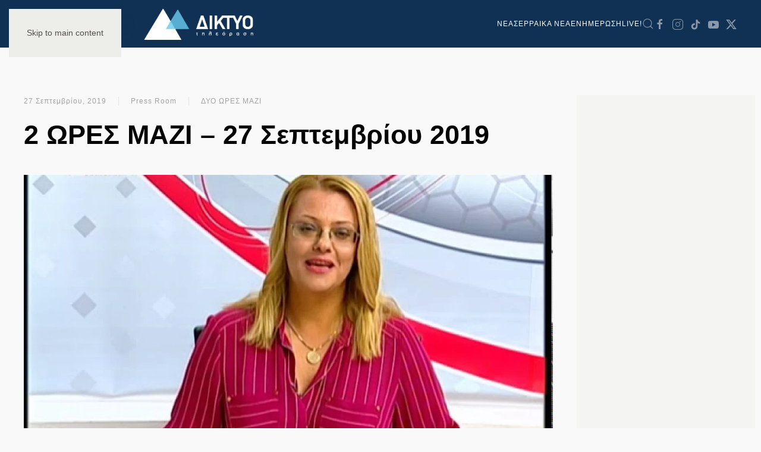

--- FILE ---
content_type: text/html; charset=UTF-8
request_url: https://diktyotv.gr/2-ores-mazi-27-septemvrioy/
body_size: 48345
content:
<!DOCTYPE html>
<html lang="el">
    <head>
        <meta charset="UTF-8">
        <meta name="viewport" content="width=device-width, initial-scale=1">
        <link rel="icon" href="/wp-content/uploads/2020/04/logo-e1589404848124.png" sizes="any">
                <link rel="apple-touch-icon" href="/wp-content/uploads/2020/04/logo-e1589404848124.png">
                <link rel="pingback" href="https://diktyotv.gr/xmlrpc.php">
                <meta name='robots' content='max-image-preview:large' />
	<style>img:is([sizes="auto" i], [sizes^="auto," i]) { contain-intrinsic-size: 3000px 1500px }</style>
	
	<!-- This site is optimized with the Yoast SEO Premium plugin v14.0.4 - https://yoast.com/wordpress/plugins/seo/ -->
	<title>2 ΩΡΕΣ ΜΑΖΙ – 27 Σεπτεμβρίου 2019 - ΔΙΚΤΥΟ ΤΗΛΕΟΡΑΣΗ ΣΕΡΡΕΣ</title>
	<meta name="robots" content="index, follow" />
	<meta name="googlebot" content="index, follow, max-snippet:-1, max-image-preview:large, max-video-preview:-1" />
	<meta name="bingbot" content="index, follow, max-snippet:-1, max-image-preview:large, max-video-preview:-1" />
	<link rel="canonical" href="https://diktyotv.gr/2-ores-mazi-27-septemvrioy/" />
	<meta property="og:locale" content="el_GR" />
	<meta property="og:type" content="article" />
	<meta property="og:title" content="2 ΩΡΕΣ ΜΑΖΙ – 27 Σεπτεμβρίου 2019 - ΔΙΚΤΥΟ ΤΗΛΕΟΡΑΣΗ ΣΕΡΡΕΣ" />
	<meta property="og:url" content="https://diktyotv.gr/2-ores-mazi-27-septemvrioy/" />
	<meta property="og:site_name" content="ΔΙΚΤΥΟ ΤΗΛΕΟΡΑΣΗ ΣΕΡΡΕΣ" />
	<meta property="article:publisher" content="https://www.facebook.com/diktyotv/" />
	<meta property="article:published_time" content="2019-09-27T12:00:49+00:00" />
	<meta property="og:image" content="https://diktyotv.gr/wp-content/uploads/2019/09/sddefault-39.jpg" />
	<meta property="og:image:width" content="640" />
	<meta property="og:image:height" content="480" />
	<meta name="twitter:card" content="summary_large_image" />
	<meta name="twitter:creator" content="@diktyotv" />
	<meta name="twitter:site" content="@diktyotv" />
	<script type="application/ld+json" class="yoast-schema-graph">{"@context":"https://schema.org","@graph":[{"@type":"WebSite","@id":"https://diktyotv.gr/#website","url":"https://diktyotv.gr/","name":"\u0394\u0399\u039a\u03a4\u03a5\u039f \u03a4\u0397\u039b\u0395\u039f\u03a1\u0391\u03a3\u0397 \u03a3\u0395\u03a1\u03a1\u0395\u03a3","description":"\u039f\u039b\u0391 \u03a4\u0391 \u039d\u0395\u0391 \u0393\u0399\u0391 \u03a4\u0399\u03a3 \u03a3\u0395\u03a1\u03a1\u0395\u03a3 | \u0395\u039d\u0397\u039c\u0395\u03a1\u03a9\u03a3\u0397 - \u03a0\u039f\u039b\u0399\u03a4\u0399\u03a3\u039c\u039f\u03a3 - \u03a8\u03a5\u03a7\u0391\u0393\u03a9\u0393\u0399\u0391 - \u0391\u0398\u039b\u0397\u03a4\u0399\u03a3\u039c\u039f\u03a3","potentialAction":[{"@type":"SearchAction","target":"https://diktyotv.gr/?s={search_term_string}","query-input":"required name=search_term_string"}],"inLanguage":"el"},{"@type":"ImageObject","@id":"https://diktyotv.gr/2-ores-mazi-27-septemvrioy/#primaryimage","inLanguage":"el","url":"https://diktyotv.gr/wp-content/uploads/2019/09/sddefault-39.jpg","width":640,"height":480},{"@type":"WebPage","@id":"https://diktyotv.gr/2-ores-mazi-27-septemvrioy/#webpage","url":"https://diktyotv.gr/2-ores-mazi-27-septemvrioy/","name":"2 \u03a9\u03a1\u0395\u03a3 \u039c\u0391\u0396\u0399 \u2013 27 \u03a3\u03b5\u03c0\u03c4\u03b5\u03bc\u03b2\u03c1\u03af\u03bf\u03c5 2019 - \u0394\u0399\u039a\u03a4\u03a5\u039f \u03a4\u0397\u039b\u0395\u039f\u03a1\u0391\u03a3\u0397 \u03a3\u0395\u03a1\u03a1\u0395\u03a3","isPartOf":{"@id":"https://diktyotv.gr/#website"},"primaryImageOfPage":{"@id":"https://diktyotv.gr/2-ores-mazi-27-septemvrioy/#primaryimage"},"datePublished":"2019-09-27T12:00:49+00:00","dateModified":"2019-09-27T12:00:49+00:00","author":{"@id":"https://diktyotv.gr/#/schema/person/8e2950a05253d8657482503bd1cc2ca3"},"inLanguage":"el","potentialAction":[{"@type":"ReadAction","target":["https://diktyotv.gr/2-ores-mazi-27-septemvrioy/"]}]},{"@type":["Person"],"@id":"https://diktyotv.gr/#/schema/person/8e2950a05253d8657482503bd1cc2ca3","name":"Press Room"},{"@type":"Place","@id":"https://diktyotv.gr/2-ores-mazi-27-septemvrioy/#local-place","address":{"@type":"PostalAddress","@id":"https://diktyotv.gr/2-ores-mazi-27-septemvrioy/#local-place-address","streetAddress":"","addressLocality":"","postalCode":"","addressRegion":"","addressCountry":""},"geo":{"@type":"GeoCoordinates","latitude":"","longitude":""},"openingHoursSpecification":[{"@type":"OpeningHoursSpecification","dayOfWeek":["Monday","Tuesday","Wednesday","Thursday","Friday","Saturday","Sunday"],"opens":"09:00","closes":"17:00"}]}]}</script>
	<!-- / Yoast SEO Premium plugin. -->


<link rel='dns-prefetch' href='//www.googletagmanager.com' />
<link rel='dns-prefetch' href='//stats.wp.com' />
<link rel='dns-prefetch' href='//pagead2.googlesyndication.com' />
<link rel="alternate" type="application/rss+xml" title="Ροή RSS &raquo; ΔΙΚΤΥΟ ΤΗΛΕΟΡΑΣΗ ΣΕΡΡΕΣ" href="https://diktyotv.gr/feed/" />
<link rel="alternate" type="application/rss+xml" title="Ροή Σχολίων &raquo; ΔΙΚΤΥΟ ΤΗΛΕΟΡΑΣΗ ΣΕΡΡΕΣ" href="https://diktyotv.gr/comments/feed/" />
<link rel="alternate" type="application/rss+xml" title="Ροή Σχολίων ΔΙΚΤΥΟ ΤΗΛΕΟΡΑΣΗ ΣΕΡΡΕΣ &raquo; 2 ΩΡΕΣ ΜΑΖΙ – 27 Σεπτεμβρίου 2019" href="https://diktyotv.gr/2-ores-mazi-27-septemvrioy/feed/" />
<script type="text/javascript">
/* <![CDATA[ */
window._wpemojiSettings = {"baseUrl":"https:\/\/s.w.org\/images\/core\/emoji\/16.0.1\/72x72\/","ext":".png","svgUrl":"https:\/\/s.w.org\/images\/core\/emoji\/16.0.1\/svg\/","svgExt":".svg","source":{"concatemoji":"https:\/\/diktyotv.gr\/wp-includes\/js\/wp-emoji-release.min.js?ver=6.8.3"}};
/*! This file is auto-generated */
!function(s,n){var o,i,e;function c(e){try{var t={supportTests:e,timestamp:(new Date).valueOf()};sessionStorage.setItem(o,JSON.stringify(t))}catch(e){}}function p(e,t,n){e.clearRect(0,0,e.canvas.width,e.canvas.height),e.fillText(t,0,0);var t=new Uint32Array(e.getImageData(0,0,e.canvas.width,e.canvas.height).data),a=(e.clearRect(0,0,e.canvas.width,e.canvas.height),e.fillText(n,0,0),new Uint32Array(e.getImageData(0,0,e.canvas.width,e.canvas.height).data));return t.every(function(e,t){return e===a[t]})}function u(e,t){e.clearRect(0,0,e.canvas.width,e.canvas.height),e.fillText(t,0,0);for(var n=e.getImageData(16,16,1,1),a=0;a<n.data.length;a++)if(0!==n.data[a])return!1;return!0}function f(e,t,n,a){switch(t){case"flag":return n(e,"\ud83c\udff3\ufe0f\u200d\u26a7\ufe0f","\ud83c\udff3\ufe0f\u200b\u26a7\ufe0f")?!1:!n(e,"\ud83c\udde8\ud83c\uddf6","\ud83c\udde8\u200b\ud83c\uddf6")&&!n(e,"\ud83c\udff4\udb40\udc67\udb40\udc62\udb40\udc65\udb40\udc6e\udb40\udc67\udb40\udc7f","\ud83c\udff4\u200b\udb40\udc67\u200b\udb40\udc62\u200b\udb40\udc65\u200b\udb40\udc6e\u200b\udb40\udc67\u200b\udb40\udc7f");case"emoji":return!a(e,"\ud83e\udedf")}return!1}function g(e,t,n,a){var r="undefined"!=typeof WorkerGlobalScope&&self instanceof WorkerGlobalScope?new OffscreenCanvas(300,150):s.createElement("canvas"),o=r.getContext("2d",{willReadFrequently:!0}),i=(o.textBaseline="top",o.font="600 32px Arial",{});return e.forEach(function(e){i[e]=t(o,e,n,a)}),i}function t(e){var t=s.createElement("script");t.src=e,t.defer=!0,s.head.appendChild(t)}"undefined"!=typeof Promise&&(o="wpEmojiSettingsSupports",i=["flag","emoji"],n.supports={everything:!0,everythingExceptFlag:!0},e=new Promise(function(e){s.addEventListener("DOMContentLoaded",e,{once:!0})}),new Promise(function(t){var n=function(){try{var e=JSON.parse(sessionStorage.getItem(o));if("object"==typeof e&&"number"==typeof e.timestamp&&(new Date).valueOf()<e.timestamp+604800&&"object"==typeof e.supportTests)return e.supportTests}catch(e){}return null}();if(!n){if("undefined"!=typeof Worker&&"undefined"!=typeof OffscreenCanvas&&"undefined"!=typeof URL&&URL.createObjectURL&&"undefined"!=typeof Blob)try{var e="postMessage("+g.toString()+"("+[JSON.stringify(i),f.toString(),p.toString(),u.toString()].join(",")+"));",a=new Blob([e],{type:"text/javascript"}),r=new Worker(URL.createObjectURL(a),{name:"wpTestEmojiSupports"});return void(r.onmessage=function(e){c(n=e.data),r.terminate(),t(n)})}catch(e){}c(n=g(i,f,p,u))}t(n)}).then(function(e){for(var t in e)n.supports[t]=e[t],n.supports.everything=n.supports.everything&&n.supports[t],"flag"!==t&&(n.supports.everythingExceptFlag=n.supports.everythingExceptFlag&&n.supports[t]);n.supports.everythingExceptFlag=n.supports.everythingExceptFlag&&!n.supports.flag,n.DOMReady=!1,n.readyCallback=function(){n.DOMReady=!0}}).then(function(){return e}).then(function(){var e;n.supports.everything||(n.readyCallback(),(e=n.source||{}).concatemoji?t(e.concatemoji):e.wpemoji&&e.twemoji&&(t(e.twemoji),t(e.wpemoji)))}))}((window,document),window._wpemojiSettings);
/* ]]> */
</script>
<style id='wp-emoji-styles-inline-css' type='text/css'>

	img.wp-smiley, img.emoji {
		display: inline !important;
		border: none !important;
		box-shadow: none !important;
		height: 1em !important;
		width: 1em !important;
		margin: 0 0.07em !important;
		vertical-align: -0.1em !important;
		background: none !important;
		padding: 0 !important;
	}
</style>
<style id='classic-theme-styles-inline-css' type='text/css'>
/*! This file is auto-generated */
.wp-block-button__link{color:#fff;background-color:#32373c;border-radius:9999px;box-shadow:none;text-decoration:none;padding:calc(.667em + 2px) calc(1.333em + 2px);font-size:1.125em}.wp-block-file__button{background:#32373c;color:#fff;text-decoration:none}
</style>
<link rel='stylesheet' id='mediaelement-css' href='https://diktyotv.gr/wp-includes/js/mediaelement/mediaelementplayer-legacy.min.css?ver=4.2.17' type='text/css' media='all' />
<link rel='stylesheet' id='wp-mediaelement-css' href='https://diktyotv.gr/wp-includes/js/mediaelement/wp-mediaelement.min.css?ver=6.8.3' type='text/css' media='all' />
<style id='jetpack-sharing-buttons-style-inline-css' type='text/css'>
.jetpack-sharing-buttons__services-list{display:flex;flex-direction:row;flex-wrap:wrap;gap:0;list-style-type:none;margin:5px;padding:0}.jetpack-sharing-buttons__services-list.has-small-icon-size{font-size:12px}.jetpack-sharing-buttons__services-list.has-normal-icon-size{font-size:16px}.jetpack-sharing-buttons__services-list.has-large-icon-size{font-size:24px}.jetpack-sharing-buttons__services-list.has-huge-icon-size{font-size:36px}@media print{.jetpack-sharing-buttons__services-list{display:none!important}}.editor-styles-wrapper .wp-block-jetpack-sharing-buttons{gap:0;padding-inline-start:0}ul.jetpack-sharing-buttons__services-list.has-background{padding:1.25em 2.375em}
</style>
<link rel='stylesheet' id='__EPYT__style-css' href='https://diktyotv.gr/wp-content/plugins/youtube-embed-plus/styles/ytprefs.min.css?ver=14.2.3.2' type='text/css' media='all' />
<style id='__EPYT__style-inline-css' type='text/css'>

                .epyt-gallery-thumb {
                        width: 33.333%;
                }
                
</style>
<link rel='stylesheet' id='sharedaddy-css' href='https://diktyotv.gr/wp-content/plugins/jetpack/modules/sharedaddy/sharing.css?ver=15.3.1' type='text/css' media='all' />
<link rel='stylesheet' id='social-logos-css' href='https://diktyotv.gr/wp-content/plugins/jetpack/_inc/social-logos/social-logos.min.css?ver=15.3.1' type='text/css' media='all' />
<link href="https://diktyotv.gr/wp-content/themes/yootheme/css/theme.1.css?ver=1737380286" rel="stylesheet">
<script type="text/javascript" src="https://diktyotv.gr/wp-includes/js/jquery/jquery.min.js?ver=3.7.1" id="jquery-core-js"></script>
<script type="text/javascript" src="https://diktyotv.gr/wp-includes/js/jquery/jquery-migrate.min.js?ver=3.4.1" id="jquery-migrate-js"></script>

<!-- Google tag (gtag.js) snippet added by Site Kit -->
<!-- Google Analytics snippet added by Site Kit -->
<script type="text/javascript" src="https://www.googletagmanager.com/gtag/js?id=GT-PH39VT4" id="google_gtagjs-js" async></script>
<script type="text/javascript" id="google_gtagjs-js-after">
/* <![CDATA[ */
window.dataLayer = window.dataLayer || [];function gtag(){dataLayer.push(arguments);}
gtag("set","linker",{"domains":["diktyotv.gr"]});
gtag("js", new Date());
gtag("set", "developer_id.dZTNiMT", true);
gtag("config", "GT-PH39VT4");
/* ]]> */
</script>
<script type="text/javascript" id="__ytprefs__-js-extra">
/* <![CDATA[ */
var _EPYT_ = {"ajaxurl":"https:\/\/diktyotv.gr\/wp-admin\/admin-ajax.php","security":"afc1b54a8f","gallery_scrolloffset":"20","eppathtoscripts":"https:\/\/diktyotv.gr\/wp-content\/plugins\/youtube-embed-plus\/scripts\/","eppath":"https:\/\/diktyotv.gr\/wp-content\/plugins\/youtube-embed-plus\/","epresponsiveselector":"[\"iframe.__youtube_prefs__\"]","epdovol":"1","version":"14.2.3.2","evselector":"iframe.__youtube_prefs__[src], iframe[src*=\"youtube.com\/embed\/\"], iframe[src*=\"youtube-nocookie.com\/embed\/\"]","ajax_compat":"","maxres_facade":"eager","ytapi_load":"light","pause_others":"","stopMobileBuffer":"1","facade_mode":"","not_live_on_channel":""};
/* ]]> */
</script>
<script type="text/javascript" src="https://diktyotv.gr/wp-content/plugins/youtube-embed-plus/scripts/ytprefs.min.js?ver=14.2.3.2" id="__ytprefs__-js"></script>
<link rel="https://api.w.org/" href="https://diktyotv.gr/wp-json/" /><link rel="alternate" title="JSON" type="application/json" href="https://diktyotv.gr/wp-json/wp/v2/posts/189060" /><link rel="EditURI" type="application/rsd+xml" title="RSD" href="https://diktyotv.gr/xmlrpc.php?rsd" />
<meta name="generator" content="WordPress 6.8.3" />
<link rel='shortlink' href='https://diktyotv.gr/?p=189060' />
<link rel="alternate" title="oEmbed (JSON)" type="application/json+oembed" href="https://diktyotv.gr/wp-json/oembed/1.0/embed?url=https%3A%2F%2Fdiktyotv.gr%2F2-ores-mazi-27-septemvrioy%2F" />
<link rel="alternate" title="oEmbed (XML)" type="text/xml+oembed" href="https://diktyotv.gr/wp-json/oembed/1.0/embed?url=https%3A%2F%2Fdiktyotv.gr%2F2-ores-mazi-27-septemvrioy%2F&#038;format=xml" />
<meta name="generator" content="Site Kit by Google 1.168.0" /><!-- HFCM by 99 Robots - Snippet # 3: GOOGLE ADS -->
<script data-ad-client="ca-pub-6533149669233168" async src="https://pagead2.googlesyndication.com/pagead/js/adsbygoogle.js"></script>
<!-- /end HFCM by 99 Robots -->
  <script src="https://cdn.onesignal.com/sdks/web/v16/OneSignalSDK.page.js" defer></script>
  <script>
          window.OneSignalDeferred = window.OneSignalDeferred || [];
          OneSignalDeferred.push(async function(OneSignal) {
            await OneSignal.init({
              appId: "3a6f4df3-f09e-4b44-b1fd-8f8d64d9f40a",
              serviceWorkerOverrideForTypical: true,
              path: "https://diktyotv.gr/wp-content/plugins/onesignal-free-web-push-notifications/sdk_files/",
              serviceWorkerParam: { scope: "/wp-content/plugins/onesignal-free-web-push-notifications/sdk_files/push/onesignal/" },
              serviceWorkerPath: "OneSignalSDKWorker.js",
            });
          });

          // Unregister the legacy OneSignal service worker to prevent scope conflicts
          if (navigator.serviceWorker) {
            navigator.serviceWorker.getRegistrations().then((registrations) => {
              // Iterate through all registered service workers
              registrations.forEach((registration) => {
                // Check the script URL to identify the specific service worker
                if (registration.active && registration.active.scriptURL.includes('OneSignalSDKWorker.js.php')) {
                  // Unregister the service worker
                  registration.unregister().then((success) => {
                    if (success) {
                      console.log('OneSignalSW: Successfully unregistered:', registration.active.scriptURL);
                    } else {
                      console.log('OneSignalSW: Failed to unregister:', registration.active.scriptURL);
                    }
                  });
                }
              });
            }).catch((error) => {
              console.error('Error fetching service worker registrations:', error);
            });
        }
        </script>
	<style>img#wpstats{display:none}</style>
				<script>
			document.documentElement.className = document.documentElement.className.replace('no-js', 'js');
		</script>
				<style>
			.no-js img.lazyload {
				display: none;
			}

			figure.wp-block-image img.lazyloading {
				min-width: 150px;
			}

						.lazyload, .lazyloading {
				opacity: 0;
			}

			.lazyloaded {
				opacity: 1;
				transition: opacity 400ms;
				transition-delay: 0ms;
			}

					</style>
		
<!-- Google AdSense meta tags added by Site Kit -->
<meta name="google-adsense-platform-account" content="ca-host-pub-2644536267352236">
<meta name="google-adsense-platform-domain" content="sitekit.withgoogle.com">
<!-- End Google AdSense meta tags added by Site Kit -->

<!-- Google Tag Manager snippet added by Site Kit -->
<script type="text/javascript">
/* <![CDATA[ */

			( function( w, d, s, l, i ) {
				w[l] = w[l] || [];
				w[l].push( {'gtm.start': new Date().getTime(), event: 'gtm.js'} );
				var f = d.getElementsByTagName( s )[0],
					j = d.createElement( s ), dl = l != 'dataLayer' ? '&l=' + l : '';
				j.async = true;
				j.src = 'https://www.googletagmanager.com/gtm.js?id=' + i + dl;
				f.parentNode.insertBefore( j, f );
			} )( window, document, 'script', 'dataLayer', 'GTM-P2R2PWC' );
			
/* ]]> */
</script>

<!-- End Google Tag Manager snippet added by Site Kit -->

<!-- Google AdSense snippet added by Site Kit -->
<script type="text/javascript" async="async" src="https://pagead2.googlesyndication.com/pagead/js/adsbygoogle.js?client=ca-pub-6533149669233168&amp;host=ca-host-pub-2644536267352236" crossorigin="anonymous"></script>

<!-- End Google AdSense snippet added by Site Kit -->
<script src="https://diktyotv.gr/wp-content/themes/yootheme/packages/theme-analytics/app/analytics.min.js?ver=4.5.0" defer></script>
<script src="https://diktyotv.gr/wp-content/themes/yootheme/vendor/assets/uikit/dist/js/uikit.min.js?ver=4.5.0"></script>
<script src="https://diktyotv.gr/wp-content/themes/yootheme/vendor/assets/uikit/dist/js/uikit-icons-copper-hill.min.js?ver=4.5.0"></script>
<script src="https://diktyotv.gr/wp-content/themes/yootheme/js/theme.js?ver=4.5.0"></script>
<script>window.yootheme ||= {}; var $theme = yootheme.theme = {"google_analytics":"UA-138273724-1","google_analytics_anonymize":"","i18n":{"close":{"label":"\u039a\u03bb\u03b5\u03af\u03c3\u03b9\u03bc\u03bf","0":"yootheme"},"totop":{"label":"Back to top","0":"yootheme"},"marker":{"label":"Open","0":"yootheme"},"navbarToggleIcon":{"label":"\u0386\u03bd\u03bf\u03b9\u03b3\u03bc\u03b1 \u03bc\u03b5\u03bd\u03bf\u03cd","0":"yootheme"},"paginationPrevious":{"label":"\u03a0\u03c1\u03bf\u03b7\u03b3\u03bf\u03cd\u03bc\u03b5\u03bd\u03b7 \u03c3\u03b5\u03bb\u03af\u03b4\u03b1","0":"yootheme"},"paginationNext":{"label":"\u0395\u03c0\u03cc\u03bc\u03b5\u03bd\u03b7 \u03c3\u03b5\u03bb\u03af\u03b4\u03b1","0":"yootheme"},"searchIcon":{"toggle":"Open Search","submit":"Submit Search"},"slider":{"next":"Next slide","previous":"Previous slide","slideX":"Slide %s","slideLabel":"%s of %s"},"slideshow":{"next":"Next slide","previous":"Previous slide","slideX":"Slide %s","slideLabel":"%s of %s"},"lightboxPanel":{"next":"Next slide","previous":"Previous slide","slideLabel":"%s of %s","close":"Close"}}};</script>
<script src="https://www.youtube.com/iframe_api"></script>
  <script>
  jQuery(function(){jQuery('#bgvideo iframe').attr('id', 'ytplayer');});
  var player;
  function onYouTubeIframeAPIReady() {
    player = new YT.Player('ytplayer', {
      events: {
        'onStateChange': onPlayerStateChange
      }
    });
  }
  function onPlayerStateChange() {
      player.unMute();
      player.setVolume(80);
  }
  </script>    </head>
    <body class="wp-singular post-template-default single single-post postid-189060 single-format-video wp-theme-yootheme ">

        		<!-- Google Tag Manager (noscript) snippet added by Site Kit -->
		<noscript>
			<iframe src="https://www.googletagmanager.com/ns.html?id=GTM-P2R2PWC" height="0" width="0" style="display:none;visibility:hidden"></iframe>
		</noscript>
		<!-- End Google Tag Manager (noscript) snippet added by Site Kit -->
		
        <div class="uk-hidden-visually uk-notification uk-notification-top-left uk-width-auto">
            <div class="uk-notification-message">
                <a href="#tm-main" class="uk-link-reset">Skip to main content</a>
            </div>
        </div>

        
        
        <div class="tm-page">

                        


<header class="tm-header-mobile uk-hidden@m">


    
        <div class="uk-navbar-container">

            <div class="uk-container uk-container-expand">
                <nav class="uk-navbar" uk-navbar="{&quot;align&quot;:&quot;left&quot;,&quot;container&quot;:&quot;.tm-header-mobile&quot;,&quot;boundary&quot;:&quot;.tm-header-mobile .uk-navbar-container&quot;}">

                                        <div class="uk-navbar-left ">

                        
                                                    <a uk-toggle href="#tm-dialog-mobile" class="uk-navbar-toggle">

        
        <div uk-navbar-toggle-icon></div>

        
    </a>                        
                        
                    </div>
                    
                                        <div class="uk-navbar-center">

                                                    <a href="https://diktyotv.gr/" aria-label="Back to home" class="uk-logo uk-navbar-item">
    <picture>
<source type="image/webp" srcset="/wp-content/themes/yootheme/cache/db/logo-diktyo-inv-db68e8a9.webp 180w, /wp-content/themes/yootheme/cache/8a/logo-diktyo-inv-8a4381c4.webp 266w" sizes="(min-width: 180px) 180px">
<img alt loading="eager" src="/wp-content/themes/yootheme/cache/43/logo-diktyo-inv-434ba5d3.png" width="180" height="47">
</picture></a>                        
                        
                    </div>
                    
                    
                </nav>
            </div>

        </div>

    



        <div id="tm-dialog-mobile" uk-offcanvas="container: true; overlay: true" mode="slide">
        <div class="uk-offcanvas-bar uk-flex uk-flex-column">

                        <button class="uk-offcanvas-close uk-close-large" type="button" uk-close uk-toggle="cls: uk-close-large; mode: media; media: @s"></button>
            
                        <div class="uk-margin-auto-bottom">
                
<div class="uk-grid uk-child-width-1-1" uk-grid>    <div>
<div class="uk-panel widget widget_nav_menu" id="nav_menu-2">

    
    
<ul class="uk-nav uk-nav-default">
    
	<li class="menu-item menu-item-type-taxonomy menu-item-object-category menu-item-has-children uk-parent"><a href="https://diktyotv.gr/category/nea/">NEA</a>
	<ul class="uk-nav-sub">

		<li class="menu-item menu-item-type-taxonomy menu-item-object-category"><a href="https://diktyotv.gr/category/athlitismos/">ΑΘΛΗΤΙΚΑ</a></li>
		<li class="menu-item menu-item-type-taxonomy menu-item-object-category"><a href="https://diktyotv.gr/category/agrotika/">ΑΓΡΟΤΙΚΑ</a></li>
		<li class="menu-item menu-item-type-taxonomy menu-item-object-category"><a href="https://diktyotv.gr/category/auto/">ΑΥΤΟΚΙΝΗΤΟ</a></li>
		<li class="menu-item menu-item-type-taxonomy menu-item-object-category"><a href="https://diktyotv.gr/category/diafora/">ΔΙΑΦΟΡΑ</a></li>
		<li class="menu-item menu-item-type-taxonomy menu-item-object-category"><a href="https://diktyotv.gr/category/diethni/">ΔΙΕΘΝΗ</a></li>
		<li class="menu-item menu-item-type-taxonomy menu-item-object-category"><a href="https://diktyotv.gr/category/d/">ΔΗΜΟΦΙΛΗ</a></li>
		<li class="menu-item menu-item-type-taxonomy menu-item-object-category"><a href="https://diktyotv.gr/category/epixeiriseis/">ΕΠΙΧΕΙΡΗΣΕΙΣ</a></li>
		<li class="menu-item menu-item-type-taxonomy menu-item-object-category"><a href="https://diktyotv.gr/category/thriskeia/">ΘΡΗΣΚΕΙΑ</a></li>
		<li class="menu-item menu-item-type-taxonomy menu-item-object-category"><a href="https://diktyotv.gr/category/koinonika/">ΚΟΙΝΩΝΙΑ</a></li>
		<li class="menu-item menu-item-type-taxonomy menu-item-object-category"><a href="https://diktyotv.gr/category/oikonomia/">ΟΙΚΟΝΟΜΙΑ</a></li>
		<li class="menu-item menu-item-type-taxonomy menu-item-object-category"><a href="https://diktyotv.gr/category/perivallon/">ΠΕΡΙΒΑΛΛΟΝ</a></li>
		<li class="menu-item menu-item-type-taxonomy menu-item-object-category"><a href="https://diktyotv.gr/category/politiki/">ΠΟΛΙΤΙΚΗ</a></li>
		<li class="menu-item menu-item-type-taxonomy menu-item-object-category"><a href="https://diktyotv.gr/category/politismos/">ΠΟΛΙΤΙΣΜΟΣ</a></li>
		<li class="menu-item menu-item-type-taxonomy menu-item-object-category"><a href="https://diktyotv.gr/category/technologia/">ΤΕΧΝΟΛΟΓΙΑ</a></li>
		<li class="menu-item menu-item-type-taxonomy menu-item-object-category"><a href="https://diktyotv.gr/category/ygeia/">ΥΓΕΙΑ</a></li>
		<li class="menu-item menu-item-type-taxonomy menu-item-object-category"><a href="https://diktyotv.gr/category/fagito/">ΦΑΓΗΤΟ</a></li></ul></li>
	<li class="menu-item menu-item-type-taxonomy menu-item-object-category"><a href="https://diktyotv.gr/category/serraika/">ΣΕΡΡΑΙΚΑ ΝΕΑ</a></li>
	<li class="menu-item menu-item-type-taxonomy menu-item-object-category"><a href="https://diktyotv.gr/category/enimerosi/">ΕΝΗΜΕΡΩΣΗ</a></li>
	<li class="menu-item menu-item-type-post_type menu-item-object-page"><a href="https://diktyotv.gr/live/">LIVE!</a></li></ul>

</div>
</div>    <div>
<div class="uk-panel widget widget_search" id="search-5">

    
    

    <form id="search-0" action="https://diktyotv.gr/" method="get" role="search" class="uk-search uk-search-default uk-width-1-1"><span uk-search-icon></span><input name="s" placeholder="Αναζήτηση" required aria-label="Αναζήτηση" type="search" class="uk-search-input"></form>
    

</div>
</div>    <div>
<div class="uk-panel">

    
    <ul class="uk-flex-inline uk-flex-middle uk-flex-nowrap uk-grid-small" uk-grid>                    <li><a href="https://www.facebook.com/diktyotv/" class="uk-preserve-width uk-icon-link" rel="noreferrer" target="_blank"><span uk-icon="icon: facebook;"></span></a></li>
                    <li><a href="https://www.instagram.com/diktyotv.gr/" class="uk-preserve-width uk-icon-link" rel="noreferrer" target="_blank"><span uk-icon="icon: instagram;"></span></a></li>
                    <li><a href="https://twitter.com/diktyotv" class="uk-preserve-width uk-icon-link" rel="noreferrer" target="_blank"><span uk-icon="icon: twitter;"></span></a></li>
                    <li><a href="https://www.youtube.com/user/diktyocg" class="uk-preserve-width uk-icon-link" rel="noreferrer" target="_blank"><span uk-icon="icon: youtube;"></span></a></li>
            </ul>
</div>
</div></div>            </div>
            
            
        </div>
    </div>
    
    
    

</header>




<header class="tm-header uk-visible@m">



        <div uk-sticky media="@m" cls-active="uk-navbar-sticky" sel-target=".uk-navbar-container">
    
        <div class="uk-navbar-container">

            <div class="uk-container uk-container-large">
                <nav class="uk-navbar" uk-navbar="{&quot;align&quot;:&quot;left&quot;,&quot;container&quot;:&quot;.tm-header &gt; [uk-sticky]&quot;,&quot;boundary&quot;:&quot;.tm-header .uk-navbar-container&quot;}">

                                        <div class="uk-navbar-left ">

                                                    <a href="https://diktyotv.gr/" aria-label="Back to home" class="uk-logo uk-navbar-item">
    <picture>
<source type="image/webp" srcset="/wp-content/themes/yootheme/cache/4d/MAIN_Logo-1-4d1f3c11.webp 200w, /wp-content/themes/yootheme/cache/58/MAIN_Logo-1-581df8f3.webp 264w, /wp-content/themes/yootheme/cache/f6/MAIN_Logo-1-f6756962.webp 265w" sizes="(min-width: 200px) 200px">
<img alt loading="eager" src="/wp-content/themes/yootheme/cache/83/MAIN_Logo-1-83a4ca84.png" width="200" height="53">
</picture><picture>
<source type="image/webp" srcset="/wp-content/themes/yootheme/cache/3d/logo-diktyo-inv-3d2990dc.webp 200w, /wp-content/themes/yootheme/cache/17/logo-diktyo-inv-17794f39.webp 264w, /wp-content/themes/yootheme/cache/b9/logo-diktyo-inv-b911dea8.webp 265w" sizes="(min-width: 200px) 200px">
<img class="uk-logo-inverse" alt loading="eager" src="/wp-content/themes/yootheme/cache/a5/logo-diktyo-inv-a50adda6.png" width="200" height="53">
</picture></a>                        
                        
                        
                    </div>
                    
                    
                                        <div class="uk-navbar-right">

                                                    
<ul class="uk-navbar-nav">
    
	<li class="menu-item menu-item-type-taxonomy menu-item-object-category menu-item-has-children uk-parent"><a href="https://diktyotv.gr/category/nea/">NEA</a>
	<div class="uk-drop uk-navbar-dropdown uk-navbar-dropdown-width-3"><div class="uk-drop-grid uk-child-width-1-3" uk-grid><div><ul class="uk-nav uk-navbar-dropdown-nav">

		<li class="menu-item menu-item-type-taxonomy menu-item-object-category"><a href="https://diktyotv.gr/category/athlitismos/">ΑΘΛΗΤΙΚΑ</a></li>
		<li class="menu-item menu-item-type-taxonomy menu-item-object-category"><a href="https://diktyotv.gr/category/agrotika/">ΑΓΡΟΤΙΚΑ</a></li>
		<li class="menu-item menu-item-type-taxonomy menu-item-object-category"><a href="https://diktyotv.gr/category/auto/">ΑΥΤΟΚΙΝΗΤΟ</a></li>
		<li class="menu-item menu-item-type-taxonomy menu-item-object-category"><a href="https://diktyotv.gr/category/diafora/">ΔΙΑΦΟΡΑ</a></li>
		<li class="menu-item menu-item-type-taxonomy menu-item-object-category"><a href="https://diktyotv.gr/category/diethni/">ΔΙΕΘΝΗ</a></li>
		<li class="menu-item menu-item-type-taxonomy menu-item-object-category"><a href="https://diktyotv.gr/category/d/">ΔΗΜΟΦΙΛΗ</a></li></ul></div><div><ul class="uk-nav uk-navbar-dropdown-nav">

		<li class="menu-item menu-item-type-taxonomy menu-item-object-category"><a href="https://diktyotv.gr/category/epixeiriseis/">ΕΠΙΧΕΙΡΗΣΕΙΣ</a></li>
		<li class="menu-item menu-item-type-taxonomy menu-item-object-category"><a href="https://diktyotv.gr/category/thriskeia/">ΘΡΗΣΚΕΙΑ</a></li>
		<li class="menu-item menu-item-type-taxonomy menu-item-object-category"><a href="https://diktyotv.gr/category/koinonika/">ΚΟΙΝΩΝΙΑ</a></li>
		<li class="menu-item menu-item-type-taxonomy menu-item-object-category"><a href="https://diktyotv.gr/category/oikonomia/">ΟΙΚΟΝΟΜΙΑ</a></li>
		<li class="menu-item menu-item-type-taxonomy menu-item-object-category"><a href="https://diktyotv.gr/category/perivallon/">ΠΕΡΙΒΑΛΛΟΝ</a></li></ul></div><div><ul class="uk-nav uk-navbar-dropdown-nav">

		<li class="menu-item menu-item-type-taxonomy menu-item-object-category"><a href="https://diktyotv.gr/category/politiki/">ΠΟΛΙΤΙΚΗ</a></li>
		<li class="menu-item menu-item-type-taxonomy menu-item-object-category"><a href="https://diktyotv.gr/category/politismos/">ΠΟΛΙΤΙΣΜΟΣ</a></li>
		<li class="menu-item menu-item-type-taxonomy menu-item-object-category"><a href="https://diktyotv.gr/category/technologia/">ΤΕΧΝΟΛΟΓΙΑ</a></li>
		<li class="menu-item menu-item-type-taxonomy menu-item-object-category"><a href="https://diktyotv.gr/category/ygeia/">ΥΓΕΙΑ</a></li>
		<li class="menu-item menu-item-type-taxonomy menu-item-object-category"><a href="https://diktyotv.gr/category/fagito/">ΦΑΓΗΤΟ</a></li></ul></div></div></div></li>
	<li class="menu-item menu-item-type-taxonomy menu-item-object-category"><a href="https://diktyotv.gr/category/serraika/">ΣΕΡΡΑΙΚΑ ΝΕΑ</a></li>
	<li class="menu-item menu-item-type-taxonomy menu-item-object-category"><a href="https://diktyotv.gr/category/enimerosi/">ΕΝΗΜΕΡΩΣΗ</a></li>
	<li class="menu-item menu-item-type-post_type menu-item-object-page"><a href="https://diktyotv.gr/live/">LIVE!</a></li></ul>


    <a class="uk-navbar-toggle" href="#search-1-search" uk-search-icon uk-toggle></a>

    <div uk-modal id="search-1-search" class="uk-modal">
        <div class="uk-modal-dialog uk-modal-body">

            
            
                <form id="search-1" action="https://diktyotv.gr/" method="get" role="search" class="uk-search uk-width-1-1 uk-search-medium"><span uk-search-icon></span><input name="s" placeholder="Αναζήτηση" required aria-label="Αναζήτηση" type="search" class="uk-search-input" autofocus></form>
                
            
        </div>
    </div>


<div class="uk-navbar-item">

    
    <ul class="uk-flex-inline uk-flex-middle uk-flex-nowrap uk-grid-small" uk-grid>                    <li><a href="https://www.facebook.com/diktyotv" class="uk-preserve-width uk-icon-link" rel="noreferrer" target="_blank"><span uk-icon="icon: facebook;"></span></a></li>
                    <li><a href="https://www.instagram.com/diktyotv.gr/" class="uk-preserve-width uk-icon-link" rel="noreferrer" target="_blank"><span uk-icon="icon: instagram;"></span></a></li>
                    <li><a href="https://www.tiktok.com/@diktyotv" class="uk-preserve-width uk-icon-link" rel="noreferrer" target="_blank"><span uk-icon="icon: tiktok;"></span></a></li>
                    <li><a href="https://www.youtube.com/@diktyotv2614/videos" class="uk-preserve-width uk-icon-link" rel="noreferrer" target="_blank"><span uk-icon="icon: youtube;"></span></a></li>
                    <li><a href="https://x.com/Diktyotvgr" class="uk-preserve-width uk-icon-link" rel="noreferrer" target="_blank"><span uk-icon="icon: x;"></span></a></li>
            </ul>
</div>
                        
                                                                            
                    </div>
                    
                </nav>
            </div>

        </div>

        </div>
    







</header>

            
            
            <main id="tm-main"  class="tm-main uk-section uk-section-default" uk-height-viewport="expand: true">

                                <div class="uk-container">

                    
                    <div class="uk-grid" uk-grid>
                        <div class="uk-width-expand@m">

                    
                            
                
<article id="post-189060" class="uk-article post-189060 post type-post status-publish format-video has-post-thumbnail hentry category-2-ores-mazi post_format-post-format-video" typeof="Article" vocab="https://schema.org/">

    <meta property="name" content="2 ΩΡΕΣ ΜΑΖΙ – 27 Σεπτεμβρίου 2019">
    <meta property="author" typeof="Person" content="Press Room">
    <meta property="dateModified" content="2019-09-27T15:00:49+03:00">
    <meta class="uk-margin-remove-adjacent" property="datePublished" content="2019-09-27T15:00:49+03:00">

    
    
                            <ul class="uk-margin-small-top uk-margin-remove-bottom uk-subnav uk-subnav-divider">
                                    <li><span><time datetime="2019-09-27T15:00:49+03:00">27 Σεπτεμβρίου, 2019</time></span></li>
                                    <li><a href="https://diktyotv.gr/author/addiktyomin/">Press Room</a></li>
                
                                    <li><a href="https://diktyotv.gr/category/2-ores-mazi/" rel="category tag">ΔΥΟ ΩΡΕΣ ΜΑΖΙ</a></li>
                
                            </ul>
                    
        <h1 property="headline" class="uk-margin-top uk-margin-remove-bottom uk-article-title">2 ΩΡΕΣ ΜΑΖΙ – 27 Σεπτεμβρίου 2019</h1>
        
        
            
            
            <div class="uk-text-center uk-margin-medium-top" property="image" typeof="ImageObject">
            <meta property="url" content="https://diktyotv.gr/wp-content/uploads/2019/09/sddefault-39.jpg">
                            <picture>
<source type="image/webp" srcset="/wp-content/themes/yootheme/cache/91/sddefault-39-916e5d13.webp 768w, https://diktyotv.gr/wp-admin/admin-ajax.php?action=kernel&amp;p=image&amp;src=%7B%22file%22%3A%22wp-content%2Fuploads%2F2019%2F09%2Fsddefault-39.jpg%22%2C%22type%22%3A%22webp%2C85%22%2C%22thumbnail%22%3A%221024%2C576%22%7D&amp;hash=fce59326 1024w, https://diktyotv.gr/wp-admin/admin-ajax.php?action=kernel&amp;p=image&amp;src=%7B%22file%22%3A%22wp-content%2Fuploads%2F2019%2F09%2Fsddefault-39.jpg%22%2C%22type%22%3A%22webp%2C85%22%2C%22thumbnail%22%3A%221366%2C768%22%7D&amp;hash=5f86b11a 1366w, /wp-content/themes/yootheme/cache/5d/sddefault-39-5d387a06.webp 1600w, /wp-content/themes/yootheme/cache/7a/sddefault-39-7a26e5fc.webp 1920w" sizes="(min-width: 1920px) 1920px">
<img loading="lazy" alt src="/wp-content/themes/yootheme/cache/8b/sddefault-39-8b70bc8f.jpeg" width="1920" height="1080">
</picture>                    </div>
    
    
            
        
        
                    <div class="uk-margin-small-top" property="text">

                
                                    <div class="sharedaddy sd-sharing-enabled"><div class="robots-nocontent sd-block sd-social sd-social-icon-text sd-sharing"><h3 class="sd-title">Κοινοποιήστε:</h3><div class="sd-content"><ul><li class="share-facebook"><a rel="nofollow noopener noreferrer"
				data-shared="sharing-facebook-189060"
				class="share-facebook sd-button share-icon"
				href="https://diktyotv.gr/2-ores-mazi-27-septemvrioy/?share=facebook"
				target="_blank"
				aria-labelledby="sharing-facebook-189060"
				>
				<span id="sharing-facebook-189060" hidden>Πατήστε για κοινοποίηση στο Facebook(Ανοίγει σε νέο παράθυρο)</span>
				<span>Facebook</span>
			</a></li><li class="share-x"><a rel="nofollow noopener noreferrer"
				data-shared="sharing-x-189060"
				class="share-x sd-button share-icon"
				href="https://diktyotv.gr/2-ores-mazi-27-septemvrioy/?share=x"
				target="_blank"
				aria-labelledby="sharing-x-189060"
				>
				<span id="sharing-x-189060" hidden>Click to share on X(Ανοίγει σε νέο παράθυρο)</span>
				<span>X</span>
			</a></li><li class="share-end"></li></ul></div></div></div>                
                
            </div>
        
        
        
                <nav class="uk-margin-medium">
            <ul class="uk-pagination uk-margin-remove-bottom">
                                <li><a href="https://diktyotv.gr/serres-diamartyria-ton-prosfygon-sto/" rel="prev"><span uk-pagination-previous></span> Προηγούμενη</a></li>
                                                <li class="uk-margin-auto-left"><a href="https://diktyotv.gr/prospoiithike-ton-pelati-kai-arpaxe/" rel="next">Επόμενη <span uk-pagination-next></span></a></li>
                            </ul>
        </nav>
        
        
    
</article>
        
                                                </div>

                        
<aside id="tm-sidebar" class="tm-sidebar uk-width-1-4@m">
    
<div class="uk-panel widget widget_custom_html" id="custom_html-3">

    
    <div class="textwidget custom-html-widget"><script async src="https://pagead2.googlesyndication.com/pagead/js/adsbygoogle.js"></script>
<!-- megalo-ktheto-banner -->
<ins class="adsbygoogle"
     style="display:inline-block;width:300px;height:1050px"
     data-ad-client="ca-pub-6533149669233168"
     data-ad-slot="2240295277"></ins>
<script>
     (adsbygoogle = window.adsbygoogle || []).push({});
</script></div>
</div>
</aside>

                    </div>
                     
                </div>
                
            </main>

            
                        <footer>
                <!-- Builder #footer -->
<div class="uk-section-primary uk-preserve-color uk-section uk-section-xsmall">
    
        
        
        
            
                                <div class="uk-container">                
                    <div class="uk-grid tm-grid-expand uk-grid-collapse uk-margin-small uk-margin-remove-top uk-margin-remove-bottom" uk-grid>
<div class="uk-grid-item-match uk-flex-middle uk-width-1-2@s uk-width-1-4@m">
    
        
            
            
                        <div class="uk-panel uk-width-1-1">            
                
                    
<div class="uk-margin-small uk-width-medium@m uk-margin-auto">
        <picture>
<source type="image/webp" srcset="/wp-content/themes/yootheme/cache/14/logo-diktyo-inv-14e824dd.webp 266w" sizes="(min-width: 266px) 266px">
<img src="/wp-content/themes/yootheme/cache/ad/logo-diktyo-inv-adcc240c.png" width="266" height="70" class="el-image" alt loading="lazy">
</picture>    
    
</div>
                
                        </div>            
        
    
</div>
<div class="uk-grid-item-match uk-width-1-2@s uk-width-1-4@m">
        <div class="uk-tile-default uk-tile  uk-tile-xsmall">    
        
            
            
            
                
                    
<h3 class="uk-h5 uk-margin-small uk-width-medium@m uk-margin-auto">        Διεύθυνση    </h3><hr class="uk-margin uk-margin-remove-top uk-width-medium@m uk-margin-auto"><div class="uk-panel uk-width-medium@m uk-margin-auto"><p><a href="https://goo.gl/maps/H96ZgMyg5vur8ukDA" target="_blank" rel="noopener">Αίνου 13, 62122, Σέρρες, Ελλάδα</a></p></div>
                
            
        
        </div>    
</div>
<div class="uk-grid-item-match uk-width-1-2@s uk-width-1-4@m">
        <div class="uk-tile-default uk-tile  uk-tile-xsmall">    
        
            
            
            
                
                    
<h3 class="uk-h5 uk-margin-small uk-width-medium@m uk-margin-auto">        Επικοινωνία    </h3><hr class="uk-margin uk-margin-remove-top uk-width-medium@m uk-margin-auto"><div class="uk-panel uk-width-medium@m uk-margin-auto"><p><a href="tel:(+30) 23210 51500">(+30) 23210 51500</a><br /><a href="tel:(+30) 6942053400">(+30) 6942 053 400</a><br /><a href="mailto:info@diktyotv.gr">info@diktyotv.gr</a><br /><a href="mailto:info@diktyotv.gr">diktyotvpress@gmail.com</a></p></div>
                
            
        
        </div>    
</div>
<div class="uk-grid-item-match uk-width-1-2@s uk-width-1-4@m">
        <div class="uk-tile-default uk-tile  uk-tile-xsmall">    
        
            
            
            
                
                    
<h3 class="uk-h5 uk-margin-small uk-width-medium@m uk-margin-auto">        Social    </h3><hr class="uk-margin uk-margin-remove-top uk-width-medium@m uk-margin-auto">
<div class="uk-margin" uk-scrollspy="target: [uk-scrollspy-class];">    <ul class="uk-child-width-auto uk-grid-small uk-flex-inline uk-flex-middle" uk-grid>
            <li class="el-item">
<a class="el-link uk-icon-button" href="https://www.facebook.com/diktyotv" rel="noreferrer"><span uk-icon="icon: facebook;"></span></a></li>
            <li class="el-item">
<a class="el-link uk-icon-button" href="https://www.instagram.com/diktyotv.gr/" rel="noreferrer"><span uk-icon="icon: instagram;"></span></a></li>
            <li class="el-item">
<a class="el-link uk-icon-button" href="https://www.tiktok.com/@diktyotv" rel="noreferrer"><span uk-icon="icon: tiktok;"></span></a></li>
            <li class="el-item">
<a class="el-link uk-icon-button" href="https://www.youtube.com/@diktyotv2614/videos" rel="noreferrer"><span uk-icon="icon: youtube;"></span></a></li>
            <li class="el-item">
<a class="el-link uk-icon-button" href="https://x.com/Diktyotvgr" rel="noreferrer"><span uk-icon="icon: x;"></span></a></li>
    
    </ul></div>
                
            
        
        </div>    
</div></div>
                                </div>                
            
        
    
</div>            </footer>
            
        </div>

        
        <script type="speculationrules">
{"prefetch":[{"source":"document","where":{"and":[{"href_matches":"\/*"},{"not":{"href_matches":["\/wp-*.php","\/wp-admin\/*","\/wp-content\/uploads\/*","\/wp-content\/*","\/wp-content\/plugins\/*","\/wp-content\/themes\/yootheme\/*","\/*\\?(.+)"]}},{"not":{"selector_matches":"a[rel~=\"nofollow\"]"}},{"not":{"selector_matches":".no-prefetch, .no-prefetch a"}}]},"eagerness":"conservative"}]}
</script>
<!-- HFCM by 99 Robots - Snippet # 4: GOOGLE ANALYTICS -->
<!-- Global site tag (gtag.js) - Google Analytics -->
<script async src="https://www.googletagmanager.com/gtag/js?id=UA-138273724-1"></script>
<script>
  window.dataLayer = window.dataLayer || [];
  function gtag(){dataLayer.push(arguments);}
  gtag('js', new Date());

  gtag('config', 'UA-138273724-1');
</script>

<!-- /end HFCM by 99 Robots -->

	<script type="text/javascript">
		window.WPCOM_sharing_counts = {"https:\/\/diktyotv.gr\/2-ores-mazi-27-septemvrioy\/":189060};
	</script>
				<script type="text/javascript" src="https://diktyotv.gr/wp-content/plugins/youtube-embed-plus/scripts/fitvids.min.js?ver=14.2.3.2" id="__ytprefsfitvids__-js"></script>
<script type="text/javascript" id="jetpack-stats-js-before">
/* <![CDATA[ */
_stq = window._stq || [];
_stq.push([ "view", JSON.parse("{\"v\":\"ext\",\"blog\":\"168247151\",\"post\":\"189060\",\"tz\":\"2\",\"srv\":\"diktyotv.gr\",\"j\":\"1:15.3.1\"}") ]);
_stq.push([ "clickTrackerInit", "168247151", "189060" ]);
/* ]]> */
</script>
<script type="text/javascript" src="https://stats.wp.com/e-202602.js" id="jetpack-stats-js" defer="defer" data-wp-strategy="defer"></script>
<script type="text/javascript" id="sharing-js-js-extra">
/* <![CDATA[ */
var sharing_js_options = {"lang":"en","counts":"1","is_stats_active":"1"};
/* ]]> */
</script>
<script type="text/javascript" src="https://diktyotv.gr/wp-content/plugins/jetpack/_inc/build/sharedaddy/sharing.min.js?ver=15.3.1" id="sharing-js-js"></script>
<script type="text/javascript" id="sharing-js-js-after">
/* <![CDATA[ */
var windowOpen;
			( function () {
				function matches( el, sel ) {
					return !! (
						el.matches && el.matches( sel ) ||
						el.msMatchesSelector && el.msMatchesSelector( sel )
					);
				}

				document.body.addEventListener( 'click', function ( event ) {
					if ( ! event.target ) {
						return;
					}

					var el;
					if ( matches( event.target, 'a.share-facebook' ) ) {
						el = event.target;
					} else if ( event.target.parentNode && matches( event.target.parentNode, 'a.share-facebook' ) ) {
						el = event.target.parentNode;
					}

					if ( el ) {
						event.preventDefault();

						// If there's another sharing window open, close it.
						if ( typeof windowOpen !== 'undefined' ) {
							windowOpen.close();
						}
						windowOpen = window.open( el.getAttribute( 'href' ), 'wpcomfacebook', 'menubar=1,resizable=1,width=600,height=400' );
						return false;
					}
				} );
			} )();
var windowOpen;
			( function () {
				function matches( el, sel ) {
					return !! (
						el.matches && el.matches( sel ) ||
						el.msMatchesSelector && el.msMatchesSelector( sel )
					);
				}

				document.body.addEventListener( 'click', function ( event ) {
					if ( ! event.target ) {
						return;
					}

					var el;
					if ( matches( event.target, 'a.share-x' ) ) {
						el = event.target;
					} else if ( event.target.parentNode && matches( event.target.parentNode, 'a.share-x' ) ) {
						el = event.target.parentNode;
					}

					if ( el ) {
						event.preventDefault();

						// If there's another sharing window open, close it.
						if ( typeof windowOpen !== 'undefined' ) {
							windowOpen.close();
						}
						windowOpen = window.open( el.getAttribute( 'href' ), 'wpcomx', 'menubar=1,resizable=1,width=600,height=350' );
						return false;
					}
				} );
			} )();
/* ]]> */
</script>
    </body>
</html>


--- FILE ---
content_type: text/html; charset=utf-8
request_url: https://www.google.com/recaptcha/api2/aframe
body_size: 266
content:
<!DOCTYPE HTML><html><head><meta http-equiv="content-type" content="text/html; charset=UTF-8"></head><body><script nonce="6RozlsUvzrfqd9dCIySoXQ">/** Anti-fraud and anti-abuse applications only. See google.com/recaptcha */ try{var clients={'sodar':'https://pagead2.googlesyndication.com/pagead/sodar?'};window.addEventListener("message",function(a){try{if(a.source===window.parent){var b=JSON.parse(a.data);var c=clients[b['id']];if(c){var d=document.createElement('img');d.src=c+b['params']+'&rc='+(localStorage.getItem("rc::a")?sessionStorage.getItem("rc::b"):"");window.document.body.appendChild(d);sessionStorage.setItem("rc::e",parseInt(sessionStorage.getItem("rc::e")||0)+1);localStorage.setItem("rc::h",'1767991052759');}}}catch(b){}});window.parent.postMessage("_grecaptcha_ready", "*");}catch(b){}</script></body></html>